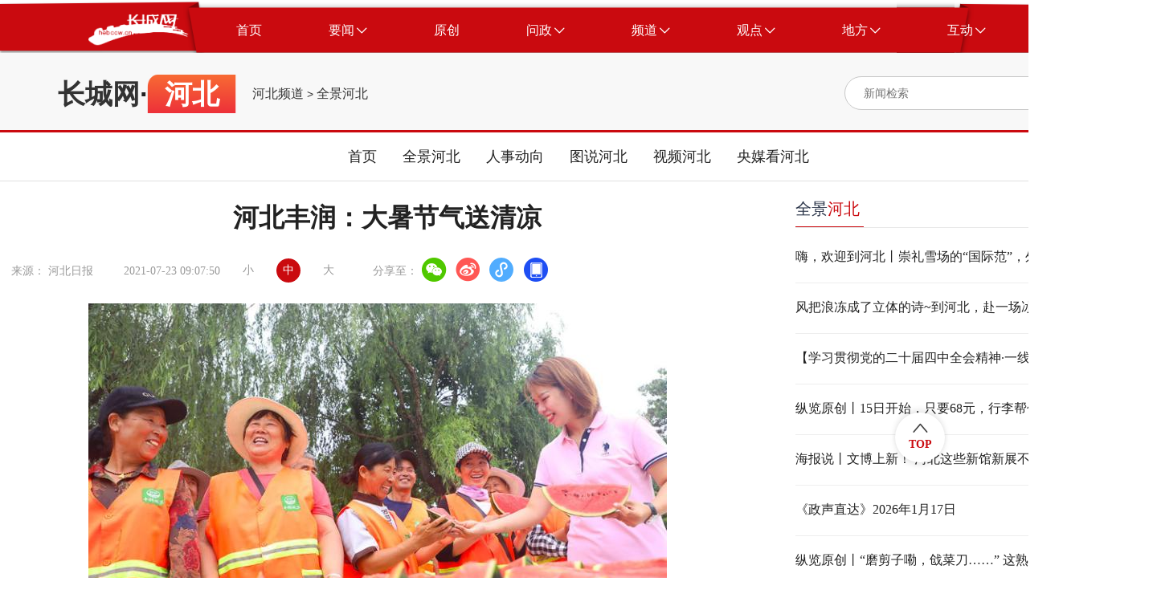

--- FILE ---
content_type: text/html
request_url: http://heb.hebccw.cn/system/2021/07/23/100724759.shtml
body_size: 37334
content:
<!DOCTYPE html>
<html lang="en">

<head>

    <meta charset="UTF-8">
    <meta http-equiv="X-UA-Compatible" content="IE=edge">
    <meta name="viewport"
        content="width=device-width; initial-scale=1.0, minimum-scale=1.0, maximum-scale=1.0, user-scalable=no" />
<title>河北丰润：大暑节气送清凉-河北频道-长城网</title>
<meta name="Keywords" content="丰润,清凉,长城网" />
<meta name="Description" content="" />
<script src="//news.hebccw.cn/js/jquery-1.9.1.min.js"></script>
      <!-- 微信分享  开始 -->
<script src="//news.hebccw.cn/js/jweixin-1.2.0.js"></script>
<script src="//news.hebccw.cn/js/weixinshare.js"></script>
<script>
    $(function(){
        weixinshare("","河北丰润：大暑节气送清凉","");

    });
</script>
<!-- 微信分享  结束 -->
<!--tiaozhuan begin  -->
<script type="text/javascript">
disUrl="";
if (disUrl!="")
window.location.href=disUrl;
</script>
<!--tiaozhuan end -->
<link rel="stylesheet" href="//news.hebccw.cn/css/gaojian.css">
  
</head>

<body>
    <div class="wrapper">
        
<script src="//www.hebccw.cn/zygl/js/jquery-3.6.0.min.js"></script>
<style type="text/css">
body,
ol,
ul,
h1,
h2,
h3,
h4,
h5,
h6,
p,
th,
td,
dl,
dd,
form,
fieldset,
legend,
input,
textarea,
select {
  margin: 0;
  padding: 0
}

body {
  width: 100%;
  font: 14px"PingFangSC, PingFang SC", "Arial Narrow", HELVETICA;
  background: #fff;
  -webkit-text-size-adjust: 100%;
}

a {
  display: block;
  color: #2d374b;
  text-decoration: none
}

a:hover {
  color: #CA0A0F;
  text-decoration: none;
}

em {
  font-style: normal
}

li {
  list-style: none
}

img {
  border: 0;
  vertical-align: middle
}

table {
  border-collapse: collapse;
  border-spacing: 0
}

p {
  word-wrap: break-word
}

.noborder {
  border: none !important;
}

.clear:after {
  content: '';
  display: table;
  clear: both;
}

.ellipsis {
  overflow: hidden;
  white-space: nowrap;
  text-overflow: ellipsis;
}

.ellipsis-12 {
  overflow: hidden;
  text-overflow: ellipsis;
  display: -webkit-box;
  -webkit-line-clamp: 2;
  -webkit-box-orient: vertical;
}

.ellipsis-13 {
  overflow: hidden;
  text-overflow: ellipsis;
  display: -webkit-box;
  -webkit-line-clamp: 3;
  -webkit-box-orient: vertical;
}

/* 公共头部 */
.place_nav {
  width: 100%;
  height: 76px;
  overflow: hidden;
  background: url(//news.hebccw.cn/images/navBg.png);
  background-position: center center;
  background-size: 100% 100%;
}

.place_header {
  width: 100%;
  min-width: 1440px;
}

.place_header .content {
  width: 1295px;
  height: 57px;
  margin: 9px auto;
}

.place-title {
  width: 100%;

}

.place_header .content .logo {
  margin-left: 37px;
  margin-top: 8px;
  width: 125px;
  height: 41px;
  float: left;
}

.place_header .content .logo img {
  display: block;
  width: 100%;
  height: 100%;
}

.place_header .content .nav_list {
  margin-left: 18px;
  width: auto;
  height: 57px;
  float: left;
}

.place_header .nav_list .nav_item {
  display: block;
  width: auto;
  height: 57px;
  padding: 0 41.5px;
  cursor: pointer;
  float: left;
}

.place_header .nav_item .nav_text {
  display: block;
  height: 100%;
  line-height: 57px;
  text-align: center;
  font-size: 16px;
  color: #fff;
  float: left;
}

.place_header .nav_item .icon {
  display: block;
  width: 13px;
  height: 8px;
  margin-left: 3px;
  margin-top: 24.5px;
  float: left;
}

.place_header .content .bars {
  position: relative;
  float: left;
  width: 65px;
  height: 57px;
  cursor: pointer;
}

.place_header .content .bars .icon {
  position: absolute;
  top: 0;
  right: 0;
  bottom: 0;
  left: 0;
  display: block;
  width: 20px;
  height: 20px;
  margin: auto;
}

.place_header .place_subnav {
  width: 90%;
  max-width: 1295px;
  margin: 0 auto;
  margin-top: -10px;
  text-align: center;
}

.place_header .sub_nav_list {
  display: none;
  height: 66px;
  margin: 0 auto;
}

.place_header .sub_nav_list .sub_nav_item {
  display: block;
  width: auto;
  height: 66px;
  padding: 0 15px;
  line-height: 66px;
  text-align: center;
  font-size: 18px;
  color: #222;
  float: left;
  cursor: pointer;
}
@media (max-width:800px) {
.place_nav{ display:none;}
.place_header{ display:none;}
}
</style>
    <div class="place_header">
        <div class="place_nav">
            <div class="content clear">
                <div class="logo">
                    <img src="//news.hebccw.cn/images/logo.png" alt="长城网" />
                </div>
                <div class="nav_list clear">
                    <a target="_blank" href="//www.hebccw.cn/index.shtml" class="nav_item clear">
                        <div class="nav_text">首页</div>
                    </a>
                    <a target="_blank" class="nav_item clear">
                        <div class="nav_text">要闻</div>
                        <img src="//news.hebccw.cn/images/nav_down.png" alt="" class="icon" />
                    </a>
                    <a target="_blank" href="//report.hebccw.cn/index.shtml" class="nav_item clear">
                        <div class="nav_text">原创</div>
                    </a>
                    <a target="_blank" href="//wz.hebccw.cn/index.shtml" class="nav_item clear">
                        <div class="nav_text">问政</div>
                        <img src="//news.hebccw.cn/images/nav_down.png" alt="" class="icon" />
                    </a>
                    <a target="_blank" class="nav_item clear">
                        <div class="nav_text">频道</div>
                        <img src="//news.hebccw.cn/images/nav_down.png" alt="" class="icon" />
                    </a>
                    <a target="_blank" class="nav_item clear">
                        <div class="nav_text">观点</div>
                        <img src="//news.hebccw.cn/images/nav_down.png" alt="" class="icon" />
                    </a>
                    <a target="_blank" class="nav_item clear">
                        <div class="nav_text">地方</div>
                        <img src="//news.hebccw.cn/images/nav_down.png" alt="" class="icon" />
                    </a>
                    <a target="_blank" class="nav_item clear">
                        <div class="nav_text">互动</div>
                        <img src="//news.hebccw.cn/images/nav_down.png" alt="" class="icon" />
                    </a>
                </div>

            </div>
        </div>
        <div class="place_subnav">
            <div class="sub_nav_list clear">
               
                <a target="_blank" href="//heb.hebccw.cn/index.shtml" class="sub_nav_item">河北频道</a>
                <a target="_blank" href="//news.hebccw.cn/index.shtml" class="sub_nav_item">新闻频道</a>
            </div>
            <div class="sub_nav_list clear">
                <a target="_blank" href="https://wzhb.hebei.com.cn/content" class="sub_nav_item">我有诉求</a>
                <a target="_blank" href="https://wzhb.hebei.com.cn/content" class="sub_nav_item">我要建言</a>
                <a target="_blank" href="https://wzhb.hebei.com.cn/content" class="sub_nav_item">我要咨询</a>
            </div>
            <div class="sub_nav_list clear">
 
		<a href="//edu.hebccw.cn/index.shtml" target="_blank" class="sub_nav_item">教育</a>
        <a href="//economy.hebccw.cn/index.shtml" target="_blank" class="sub_nav_item">经济</a>
        <a href="//society.hebccw.cn/index.shtml" target="_blank" class="sub_nav_item">社会</a>
		<a href="//travel.hebccw.cn/index.shtml" target="_blank" class="sub_nav_item">文旅</a>
		<a href="//health.hebccw.cn/index.shtml" target="_blank" class="sub_nav_item">健康</a>
		<a href="//zhb.hebccw.cn/index.shtml" target="_blank" class="sub_nav_item">最河北</a>
		<a href="//xczx.hebccw.cn/index.shtml" target="_blank" class="sub_nav_item">乡村振兴</a>
        <a href="//shanghui.hebccw.cn/index.shtml" target="_blank" class="sub_nav_item">商会</a>
		<a href="//315.hebccw.cn/index.shtml" target="_blank" class="sub_nav_item">消费</a>
		<a href="//auto.hebccw.cn/index.shtml" target="_blank" class="sub_nav_item">汽车</a>
	
        <a href="//info.hebccw.cn/index.shtml" target="_blank" class="sub_nav_item">资讯</a>
		<a href="//hebfb.hebccw.cn/index.shtml" target="_blank" class="sub_nav_item">政策解读</a>
        <a href="//english.hebccw.cn/index.shtml" target="_blank" class="sub_nav_item">English</a>
        <a href="//newsports.hebccw.cn/index.shtml" target="_blank" class="sub_nav_item">新体育</a>
            </div>
            <div class="sub_nav_list clear">
   
                <a target="_blank" href="//comment.hebccw.cn/index.shtml" class="sub_nav_item">评论频道</a>
            </div>
            <div class="sub_nav_list clear">
                <a href="//sjz.hebccw.cn/index.shtml" target="_blank" class="sub_nav_item">石家庄</a>	
<a href="//cd.hebccw.cn/index.shtml" target="_blank" class="sub_nav_item">承德</a>
<a href="//zjk.hebccw.cn/index.shtml" target="_blank" class="sub_nav_item">张家口</a>				
<a href="//qhd.hebccw.cn/index.shtml" target="_blank" class="sub_nav_item">秦皇岛</a>				
<a href="//ts.hebccw.cn/index.shtml" target="_blank" class="sub_nav_item">唐山</a>					
<a href="//lf.hebccw.cn/index.shtml" target="_blank" class="sub_nav_item">廊坊</a>					
<a href="//bd.hebccw.cn/index.shtml" target="_blank" class="sub_nav_item">保定</a>			
<a href="//cz.hebccw.cn/index.shtml" target="_blank" class="sub_nav_item">沧州</a>
<a href="//hs.hebccw.cn/index.shtml" target="_blank" class="sub_nav_item">衡水</a>
<a href="//xt.hebccw.cn/index.shtml" target="_blank" class="sub_nav_item">邢台</a>					
<a href="//hd.hebccw.cn/index.shtml" target="_blank" class="sub_nav_item">邯郸</a>					
<a href="//dingzhou.hebccw.cn/index.shtml" target="_blank" class="sub_nav_item">定州</a>
<a href="//xinji.hebccw.cn/index.shtml" target="_blank" class="sub_nav_item">辛集</a>
<a href="//xiongan.hebccw.cn/index.shtml" target="_blank" class="sub_nav_item">雄安</a>
<a href="//cczd.hebccw.cn/index.shtml" target="_blank" class="sub_nav_item">正定</a>
            </div>
            <div class="sub_nav_list clear">
                <a target="_blank" href="//xjz.greatwall.hebei.com.cn/" class="sub_nav_item">校园记者</a>
               
            </div>
        </div>
    </div>
<script>
    $('.nav_item ').mouseover(function () {
        if ($(this).children('.nav_text').html() == '要闻') {
            $('.place_subnav>div').eq(0).css('display', 'inline-block').siblings().hide()
        } else if ($(this).children('.nav_text').html() == '问政') {
            $('.place_subnav>div').eq(1).css('display', 'inline-block').siblings().hide()
        } else if ($(this).children('.nav_text').html() == '频道') {
            $('.place_subnav>div').eq(2).css('display', 'inline-block').siblings().hide()
        } else if ($(this).children('.nav_text').html() == '观点') {
            $('.place_subnav>div').eq(3).css('display', 'inline-block').siblings().hide()
        } else if ($(this).children('.nav_text').html() == '地方') {
            $('.place_subnav>div').eq(4).css('display', 'inline-block').siblings().hide()
        } else if ($(this).children('.nav_text').html() == '互动') {
            $('.place_subnav>div').eq(5).css('display', 'inline-block').siblings().hide()
        }else{
            $('.place_subnav>div').hide()
        }
    })
    $('.place-title').mouseover(function () {
        $('.sub_nav_list').hide()
    })
</script>

<!--ecms sync check [sync_thread_id="a68f6e271be0d23e820cf6e61402aa0b" sync_date="2026-01-04 10:04:14" check_sum="a68f6e271be0d23e820cf6e61402aa0b  signature="#$enorth_signature_value$#"]-->
       <div class="content">
            <div class="contentItem clear">
                <div class="mulu clear">
                    <div class="bt">
                    <a href="//www.hebccw.cn/index.shtml" target="_blank">长城网</a>·<span>河北</span>
                    </div>
                    
                    <span class="cms_block_span">

<a href=//heb.hebccw.cn/index.shtml>河北频道</a>
&gt;
<a href=//heb.hebccw.cn/qjhb/index.shtml>全景河北</a>
</span>
                </div>
                <style type="text/css">
.search-icon{ position:relative;}

	.ss-tu{ width:17px!important; height:18px!important; position:absolute; right:0px; top:10px;}
	.ss-tu img{ width:17px!important; height:18px!important;}
</style>
<div class="searchBox clear">
                <form action="//search.hebccw.cn/esc/#/search/" id="searchInfo" method="get" name="info" accept-charset="utf-8" target="_blank"
                        onsubmit="document.charset='utf-8';" >
                    <input  name="keywords" class="search-input"  type="text" placeholder="新闻检索">
                    
                    <input type="hidden" name="channelId" value="0">
                     <div class="search-icon">
                    <input name="submit" type="image" src="//news.hebccw.cn/images/search.png" value="hebccw.cn" class="search-icon ss-tu"  />
                    </div>
                    </form>
<script>
            document.getElementById('searchInfo').addEventListener('submit', function(e) {
                e.preventDefault();
                const formData = new FormData(this);
                const params = new URLSearchParams(formData).toString();
                const targetUrl = "//search.hebccw.cn/esc/#/search/?"+params;
                window.open(targetUrl);
            });
        </script>
                </div>
<!--ecms sync check [sync_thread_id="a68f6e271be0d23e820cf6e61402aa0b" sync_date="2025-06-27 14:49:18" check_sum="a68f6e271be0d23e820cf6e61402aa0b  signature="#$enorth_signature_value$#"]-->
                
                <div  class="clear"></div>
            </div>
        </div>
   <div class="navList">
        <div>
            <a target="_blank" href="//heb.hebccw.cn/index.shtml">首页</a>
            <a target="_blank" href="//heb.hebccw.cn/sldhdbdj/index.shtml">全景河北</a>
            <a target="_blank" href="//heb.hebccw.cn/rsdx/index.shtml">人事动向</a>
            <a target="_blank" href="//heb.hebccw.cn/tshb/index.shtml">图说河北</a>
            <a target="_blank" href="//heb.hebccw.cn/sphb/index.shtml">视频河北</a>
            <a target="_blank" href="//heb.hebccw.cn/ymkhb/index.shtml">央媒看河北</a>

            </div>
        </div>
<!--ecms sync check [sync_thread_id="a68f6e271be0d23e820cf6e61402aa0b" sync_date="2024-11-25 23:34:31" check_sum="a68f6e271be0d23e820cf6e61402aa0b  signature="#$enorth_signature_value$#"]-->
        
        <div class="center clear">
            <div class="centerLeft">
                <div class="detailTop">
                    <div class="detailTitle"><span>河北丰润：大暑节气送清凉</span><!--<img src="//news.hebccw.cn/images/play.png" alt=""
                            class="music_img">-->
                    </div>
                    <div class="topBottom clear">
                        <div>来源：

河北日报
　 </div>
                        <div>2021-07-23 09:07:50</div>
                        <div class="bigFont">
                            <div>小</div>
                            <div class="active">中</div>
                            <div>大</div>
                        </div>
                        <div class="share">
                            分享至：
                            <a target="_blank" href="javascript:;" class="wx"><img src="" alt=""></a>
                            <a target="_blank" href="javascript:;" class="wb"><img src="" alt=""></a>
                            <a target="_blank" href="javascript:;" class="xcx"><img src="" alt=""></a>
                            <a target="_blank" href="javascript:;" class="khd"><img src="" alt=""></a>
                            <div class="wx-ewm">
                                <img src="//news.hebccw.cn/images/ewm.png" alt="">
                            </div>
                            <div class="xcx-ewm">
                                <img src="//news.hebccw.cn/images/ewm.png" alt="">
                            </div>
                            <div class="khd-ewm">
                                <img src="//news.hebccw.cn/images/ewm.png" alt="">
                            </div>
                        </div>
                    </div>
                </div>
                <div class="detailMessage">
                   <p><!-- image template end--><!-- image template start -->
<div align="center"><img border="0" src="//pic1.hebccw.cn/003/028/400/00302840050_i1000720000720a0_a7b8776b.jpg" style="max-width:100%" /></div>
<!-- image template end-->

<p style="text-align:left"><span style="font-family:楷体;">　　2021年7月22日，河北省唐山市丰润区总工会工作人员为环卫工人送上西瓜。大暑时节，河北省唐山市丰润区总工会工作人员走上街头，走进工地，为一线环卫工人、建筑工人送上西瓜、矿泉水等防暑降温物品。通讯员&nbsp;朱大勇&nbsp;摄</span></p>

<center><img border="0" src="//pic1.hebccw.cn/003/028/400/00302840049_i1000720000720a0_ed6e1292.jpg" style="max-width:100%" /></center>

<p style="text-align:left"><span style="font-family:楷体;">　　2021年7月22日，河北省唐山市丰润区环卫工人在吃西瓜消暑。通讯员&nbsp;朱大勇&nbsp;摄</span></p>

<center><img border="0" src="//pic1.hebccw.cn/003/028/400/00302840048_i1000720000720a0_2ebc6010.jpg" style="max-width:100%" /></center>

<p style="text-align:left"><span style="font-family:楷体;">　　2021年7月22日，河北省唐山市丰润区总工会工作人员为建设者送上消暑的西瓜。通讯员&nbsp;朱大勇&nbsp;摄</span></p>

<center><img border="0" src="//pic1.hebccw.cn/003/028/400/00302840047_i1000720000720a0_1895e2ba.jpg" style="max-width:100%" /></center>

<p style="text-align:left"><span style="font-family:楷体;">　　2021年7月22日，河北省唐山市丰润区一建设工地现场建筑者在吃西瓜消暑。通讯员&nbsp;朱大勇&nbsp;摄</span></p>
 
</p>
                </div>
                <div class="detailBottom clear">
                    <div class="tagBox clear">
                        <div class="taglabel">关键词</div>
                        <div class="tag">丰润,清凉</div>
                    </div>
                    <div class="author">责任编辑：庞晓龙</div>
                </div>
                <div class="tjyd">
                    <div class="tjydTitle">推荐阅读</div>
                    <span class="cms_block_span">

<a target="_blank"  href="//heb.hebccw.cn/system/2024/08/14/101363946.shtml" class="tjydLi">
                        <p class="tjydLiTitle">拔节生长看雄安丨坑塘里有个发电站</p>
                        <div>
                            <div class="tjydLy">长城网</div>

                        </div>
                    </a>       
<a target="_blank"  href="//heb.hebccw.cn/system/2024/08/14/101363892.shtml" class="tjydLi">
                        <p class="tjydLiTitle">项目建设进行时｜银丝飞渡，“绿电”点亮京津冀鲁苏万家灯火</p>
                        <div>
                            <div class="tjydLy">张家口新闻网</div>

                        </div>
                    </a>       
<a target="_blank"  href="//heb.hebccw.cn/system/2024/08/14/101363891.shtml" class="tjydLi">
                        <p class="tjydLiTitle">加快推进高质量发展 奋力开创邯郸中国式现代化建设崭新局面丨创A，让高质量发展“绿意”更浓</p>
                        <div>
                            <div class="tjydLy">邯郸日报</div>

                        </div>
                    </a>       
<a target="_blank"  href="//heb.hebccw.cn/system/2024/08/14/101363889.shtml" class="tjydLi">
                        <p class="tjydLiTitle">沧州市总工会：“1+N”打造工会审计“智囊团”</p>
                        <div>
                            <div class="tjydLy">河工新闻网</div>

                        </div>
                    </a>       
<a target="_blank"  href="//heb.hebccw.cn/system/2024/08/14/101363767.shtml" class="tjydLi">
                        <p class="tjydLiTitle">长城国家文化公园（河北段）标识体系发布</p>
                        <div>
                            <div class="tjydLy">新华社</div>

                        </div>
                    </a>       

</span>
                </div>
            </div>
        <div class="centerRight">
                <div class="rightTop">
                    <div class="rightTitle">
                        <a href="//heb.hebccw.cn/qjhb/index.shtml" target="_blank">全景<span>河北</span></a>
                    </div>
                </div>
                <div class="rightList">
<a href="//heb.hebccw.cn/system/2026/01/18/102145359.shtml" target="_blank" class="rightLi" title="嗨，欢迎到河北丨崇礼雪场的“国际范”，外国友人点赞雪道服务与安全保障">嗨，欢迎到河北丨崇礼雪场的“国际范”，外国友人点赞雪道服务与安全保障</a>
<a href="//heb.hebccw.cn/system/2026/01/18/102145358.shtml" target="_blank" class="rightLi" title="风把浪冻成了立体的诗~到河北，赴一场冰与海的约会丨这么近，那么美，周末到河北">风把浪冻成了立体的诗~到河北，赴一场冰与海的约会丨这么近，那么美，周末到河北</a>
<a href="//heb.hebccw.cn/system/2026/01/18/102145357.shtml" target="_blank" class="rightLi" title="【学习贯彻党的二十届四中全会精神·一线见闻】河北：变“农闲”为“农忙” 冬季施工提速高标准农田建设">【学习贯彻党的二十届四中全会精神·一线见闻】河北：变“农闲”为“农忙” 冬季施工提速高标准农田建设</a>
<a href="//heb.hebccw.cn/system/2026/01/18/102145356.shtml" target="_blank" class="rightLi" title="纵览原创丨15日开始，只要68元，行李帮你送回家！石家庄火车站纳入全国“轻装行”试点，可拨打12306咨询">纵览原创丨15日开始，只要68元，行李帮你送回家！石家庄火车站纳入全国“轻装行”试点，可拨打12306咨询</a>
<a href="//heb.hebccw.cn/system/2026/01/18/102145355.shtml" target="_blank" class="rightLi" title="海报说丨文博上新！ 河北这些新馆新展不容错过">海报说丨文博上新！ 河北这些新馆新展不容错过</a>
<a href="//heb.hebccw.cn/system/2026/01/18/102145353.shtml" target="_blank" class="rightLi" title="《政声直达》2026年1月17日">《政声直达》2026年1月17日</a>
<a href="//heb.hebccw.cn/system/2026/01/18/102145354.shtml" target="_blank" class="rightLi" title="纵览原创丨“磨剪子嘞，戗菜刀……” 这熟悉的吆喝里，藏着一位八旬老人20年的善意">纵览原创丨“磨剪子嘞，戗菜刀……” 这熟悉的吆喝里，藏着一位八旬老人20年的善意</a>
<a href="//heb.hebccw.cn/system/2026/01/18/102145339.shtml" target="_blank" class="rightLi" title="我的雄安故事 | 旷辉民：传承红色家风，为雄安人民站好岗">我的雄安故事 | 旷辉民：传承红色家风，为雄安人民站好岗</a>
<a href="//heb.hebccw.cn/system/2026/01/18/102145335.shtml" target="_blank" class="rightLi" title="奋进的河北 “十四五”答卷｜乘“数”而行，">奋进的河北 “十四五”答卷｜乘“数”而行，</a>
<a href="//heb.hebccw.cn/system/2026/01/18/102145342.shtml" target="_blank" class="rightLi" title="2025年沧州旱碱麦亩产总产均创历史新高">2025年沧州旱碱麦亩产总产均创历史新高</a>                </div>
                <div class="rightTop rightTop1">
                    <div class="rightTitle">
                        <a href="//heb.hebccw.cn/rsdx/index.shtml" target="_blank"><span>人事</span>动向</a>
                    </div>
                </div>
                <div class="rightList2">
<a href="//heb.hebccw.cn/system/2025/12/08/102131690.shtml" target="_blank" class="rightLi" title="董晓航同志任衡水市委书记">董晓航同志任衡水市委书记</a>
<a href="//heb.hebccw.cn/system/2025/11/24/102126581.shtml" target="_blank" class="rightLi" title="耿长有同志任河北省委常委、省纪委书记">耿长有同志任河北省委常委、省纪委书记</a>
<a href="//heb.hebccw.cn/system/2025/09/29/102109264.shtml" target="_blank" class="rightLi" title="河北省人民代表大会常务委员会任免人员名单">河北省人民代表大会常务委员会任免人员名单</a>
<a href="//heb.hebccw.cn/system/2025/07/30/102090041.shtml" target="_blank" class="rightLi" title="河北省人大常委会最新任免">河北省人大常委会最新任免</a>
<a href="//heb.hebccw.cn/system/2025/05/30/102069125.shtml" target="_blank" class="rightLi" title="赵辰昕同志任河北省委常委">赵辰昕同志任河北省委常委</a>                </div>
                <div class="rightTop rightTop1">
                    <div class="rightTitle">
                        <a href="//heb.hebccw.cn/sphb/index.shtml" target="_blank"><span>视频</span>河北</a>
                    </div>
                </div>
                <div class="videoList">
<a target="_blank" class="firstLi" href="//heb.hebccw.cn/system/2025/12/31/102140193.shtml">
<div>
<img src="https://jiyun.hebyun.com.cn/upload/news/image/2025/12/31/ac7b7e95d09549869d8bf888019ad3d3.jpg" alt="致敬2025｜谢谢每一个努力的你" class="firstLiImg">
<img src="//news.hebccw.cn/images/videoPlay.png" alt="" class="videoPlay">
</div>
<p>致敬2025｜谢谢每一个努力的你</p>
</a>                     	
                    <div class="listItem">
<a target="_blank" href="//heb.hebccw.cn/system/2026/01/07/102142173.shtml" class="liItem clear">
<img src="//news.hebccw.cn/images/videoIcon.png" alt="">
<span>火树银花耀古城</span>
</a>
<a target="_blank" href="//heb.hebccw.cn/system/2025/12/31/102140193.shtml" class="liItem clear">
<img src="//news.hebccw.cn/images/videoIcon.png" alt="">
<span>致敬2025｜谢谢每一个努力的你</span>
</a>
<a target="_blank" href="//heb.hebccw.cn/system/2025/12/31/102140163.shtml" class="liItem clear">
<img src="//news.hebccw.cn/images/videoIcon.png" alt="">
<span>微视频丨笑一下，暖暖的</span>
</a>                        
                    </div>
                </div>
                <div class="rightTop">
                    <div class="rightTitle">
                       <a href="//heb.hebccw.cn/tshb/index.shtml" target="_blank"> <span>图说</span>河北</a>
                    </div>
                </div>
                <div class="rightList1">
<a target="_blank" href="//heb.hebccw.cn/system/2026/01/18/102145301.shtml" class="rightLi1 clear">
<div class="rightMessage">
<div class="rightLititle">点燃文旅消费新活力</div>
</div>
<div class="rightImg">
<img src="//pic1.hebccw.cn/003/041/353/00304135346_769e0a85.jpg" alt="">
</div>
</a>
<a target="_blank" href="//heb.hebccw.cn/system/2026/01/18/102145299.shtml" class="rightLi1 clear">
<div class="rightMessage">
<div class="rightLititle">雪中护航保畅通</div>
</div>
<div class="rightImg">
<img src="//pic1.hebccw.cn/003/041/353/00304135345_f584c0d6.jpg" alt="">
</div>
</a>
<a target="_blank" href="//heb.hebccw.cn/system/2026/01/18/102145298.shtml" class="rightLi1 clear">
<div class="rightMessage">
<div class="rightLititle">冰上赛龙舟</div>
</div>
<div class="rightImg">
<img src="//pic1.hebccw.cn/003/041/353/00304135344_98fd5cb5.jpg" alt="">
</div>
</a>
<a target="_blank" href="//heb.hebccw.cn/system/2026/01/18/102145297.shtml" class="rightLi1 clear">
<div class="rightMessage">
<div class="rightLititle">绿电出深山 蓄能山水间</div>
</div>
<div class="rightImg">
<img src="//pic1.hebccw.cn/003/041/353/00304135343_4243a703.jpg" alt="">
</div>
</a>                    
                </div>
            </div>
<!--ecms sync check [sync_thread_id="a68f6e271be0d23e820cf6e61402aa0b" sync_date="2026-01-19 00:34:30" check_sum="a68f6e271be0d23e820cf6e61402aa0b  signature="#$enorth_signature_value$#"]--> 
        </div>
         <style type="text/css">
 body,
ol,
ul,
h1,
h2,
h3,
h4,
h5,
h6,
p,
th,
td,
dl,
dd,
form,
fieldset,
legend,
input,
textarea,
select {
  margin: 0;
  padding: 0
}

body {
  width: 100%;
  font: 14px"PingFangSC, PingFang SC", "Arial Narrow", HELVETICA;
  background: #fff;
  -webkit-text-size-adjust: 100%;
}

a {
  display: block;
  color: #2d374b;
  text-decoration: none
}

a:hover {
  color: #CA0A0F;
  text-decoration: none;
}

em {
  font-style: normal
}

li {
  list-style: none
}

img {
  border: 0;
  vertical-align: middle
}

table {
  border-collapse: collapse;
  border-spacing: 0
}

p {
  word-wrap: break-word
}

.noborder {
  border: none !important;
}

.clear:after {
  content: '';
  display: table;
  clear: both;
}

.ellipsis {
  overflow: hidden;
  white-space: nowrap;
  text-overflow: ellipsis;
}

.ellipsis-12 {
  overflow: hidden;
  text-overflow: ellipsis;
  display: -webkit-box;
  -webkit-line-clamp: 2;
  -webkit-box-orient: vertical;
}

.ellipsis-13 {
  overflow: hidden;
  text-overflow: ellipsis;
  display: -webkit-box;
  -webkit-line-clamp: 3;
  -webkit-box-orient: vertical;
}



/* 公共底部 */
.place_footer .text_link {
  text-align: center;
  padding-top: 55px;
  padding-bottom: 42px;
  background-color: #CA0A0F;
}

.place_footer {
  width: 100%;
  min-width: 1440px;
}

.place_footer .text_link .text {
  font-family: PingFangSC, PingFang SC;
  font-weight: 400;
  font-size: 14px;
  color: #FFFFFF;
  line-height: 40px;
  text-align: center;
  display: inline-block;
}

.place_footer .text_link .text a{
  font-family: PingFangSC, PingFang SC;
  font-weight: 400;
  font-size: 14px;
  color: #FFFFFF;
  line-height: 40px;
  text-align: center;
  display: inline-block;
}

.place_footer .button_link {
  width: 100%;
  height: 50px;
  text-align: center;
  background-color: #272727;
}

.place_footer .button_link .content111 {
  display: inline-block;
  margin: 0 auto;
}

.place_footer .button_link .nav_item {
  display: block;
  height: 50px;
  padding: 0 71px;
  line-height: 50px;
  font-family: PingFangSC, PingFang SC;
  font-weight: 400;
  font-size: 16px;
  color: #FFFFFF;
  text-align: center;
  float: left;
  cursor: pointer;
}
@media (max-width:800px) {
.place_footer{ display:none;}
}
 </style>
    <script src="//www.hebccw.cn/zygl/js/jquery-3.6.0.min.js"></script>

    <div class="place_footer">
        <div class="text_link">
            <div class="text">本网站由长城网版权所有</div>
            <div class="text">授权法律顾问单位：河北三和时代律师事务所 电话：031187628313 17736037830</div>
            <div class="text">互联网新闻信息服务许可证编号 13120170001号 <a href="https://beian.miit.gov.cn/" target="_blank"> 冀ICP备2020022049号-3</a> 网络文化经营许可证 冀网文[2012]0555-003号 ICP经营许可证 冀B2-20090343号 长城网违法和不良信息举报电话：0311-89867299</div>
            <div class="">
                <a href="https://yhssglxt.miit.gov.cn/web/" class="text" target="_blank">12300电信用户申诉受理中心</a> 
                <a href="//www.cyberpolice.cn/wfjb/" class="text" target="_blank">网络违法犯罪举报网站</a> 
                <a href="https://www.12321.cn/" class="text" target="_blank">12321网络不良与垃圾信息举报中心</a>
                <a href="//jbts.mct.gov.cn/" class="text" target="_blank">12318全国文化市场举报网站</a>
                <a href="//www.hebcdi.gov.cn/" class="text" target="_blank">河北纪委监委</a> 
               <a href="https://beian.mps.gov.cn/#/query/webSearch" class="text" target="_blank">冀公网安备13010502001763号</a>
            </div>
            <div class="text">代理域名注册服务机构：北京新网数码信息技术有限公司</div>
        </div>
        <div class="button_link">
            <div class="content111">
                <a target="_blank" href="//news.hebccw.cn/system/2017/08/23/018477734.shtml" class="nav_item">网站简介</a>
                <a target="_blank" href="//news.hebccw.cn/system/2017/08/23/018477751.shtml" class="nav_item">联系我们</a>
                <a target="_blank" href="//heb.hebccw.cn/system/2021/02/22/100604632.shtml" class="nav_item">广告服务</a>
                <a target="_blank" href="//news.hebccw.cn/system/2017/08/24/018478080.shtml" class="nav_item">监督我们</a>
                <a target="_blank" href="//mediaapi.hebei.com.cn/api/ccwjbpt/jb.php" class="nav_item">举报平台</a>


            </div>
        </div>
    </div>
<script src="//www.hebccw.cn/cms_sys/online_calc.js?ver=1"></script>
<!--百度统计-->
<script>
var _hmt = _hmt || [];
(function() {
  var hm = document.createElement("script");
  hm.src = "https://hm.baidu.com/hm.js?81c3185631f2f518f5290163f5a40b62";
  var s = document.getElementsByTagName("script")[0]; 
  s.parentNode.insertBefore(hm, s);
})();
</script>

<!--ecms sync check [sync_thread_id="a68f6e271be0d23e820cf6e61402aa0b" sync_date="2025-02-20 16:36:17" check_sum="a68f6e271be0d23e820cf6e61402aa0b  signature="#$enorth_signature_value$#"]-->
        <div class="returnTop">
            <img src="//news.hebccw.cn/images/returnTopIcon.png" alt="">
            TOP
        </div>
    </div>
</body>
<script>
    $(document).ready(function () {
       
    })

    $(function () {



        $(".music_img").click(function () {
            if (music.paused) {
                music.play();
            } else {
                music.pause();
            }
        })
        /*ios播放背景音乐 */
        function audioAutoPlay(id) {
            var audio = document.getElementById("bgMusic");

            audio.play();
            document.addEventListener("WeixinJSBridgeReady", function () {
                audio.play();
            }, false);
        }
        var newsHref = window.location.href; //当前文章地址
        var title = $(".detailTitle span").html();
        var wbSrc = '//service.weibo.com/share/share.php?url=' + newsHref + '&title=' + title;
        //var kjSrc = '//sns.qzone.qq.com/cgi-bin/qzshare/cgi_qzshare_onekey?url=' + newsHref + '&title=' + title;
        //var _src = newsHref.replace("c_", "ewm_").replace(".htm", "1n.jpg");
        //console.log(_src)
        //$(".wx-ewm img").attr("src", _src);
        // $(".fxd-wx-ewm img").attr("src", _src);
        $(".share .wb").attr("href", wbSrc).attr("target", "_blank");
        $(".fxd .fxd-wb").attr("href", wbSrc).attr("target", "_blank");
        $(".share").on("mouseover", ".wx", function () {
            $(".share .wx-ewm").stop(true, true).slideDown();
        })
        $(".share").on("mouseleave", ".wx", function () {
            $(".share .wx-ewm").stop(true, true).slideUp();
        })
        $(".share").on("mouseover", ".khd", function () {
            $(".share .khd-ewm").stop(true, true).slideDown();
        })
        $(".share").on("mouseleave", ".khd", function () {
            $(".share .khd-ewm").stop(true, true).slideUp();
        })
        $(".share").on("mouseover", ".xcx", function () {
            $(".share .xcx-ewm").stop(true, true).slideDown();
        })
        $(".share").on("mouseleave", ".xcx", function () {
            $(".share .xcx-ewm").stop(true, true).slideUp();
        })

    });
    $('.wrapper>.content').mouseover(function () {
        $('.sub_nav_list').hide()
    })
    $('.returnTop').click(function () { $('html,body').animate({ scrollTop: '0px' }, 800) })
    $('.bigFont div').click(function () {
        $(this).addClass('active').siblings().removeClass('active')
        if ($(this).html() == '小') {
            $('.detailMessage').css('font-size', '16px')
        }
        if ($(this).html() == '中') {
            $('.detailMessage').css('font-size', '18px')
        }
        if ($(this).html() == '大') {
            $('.detailMessage').css('font-size', '20px')
        }
    })
        audioAutoPlay('Jaudio');
</script>

</html>
<!--ecms sync check [sync_thread_id="a68f6e271be0d23e820cf6e61402aa0b" sync_date="2024-08-19 20:24:03" check_sum="a68f6e271be0d23e820cf6e61402aa0b  signature="#$enorth_signature_value$#"]-->